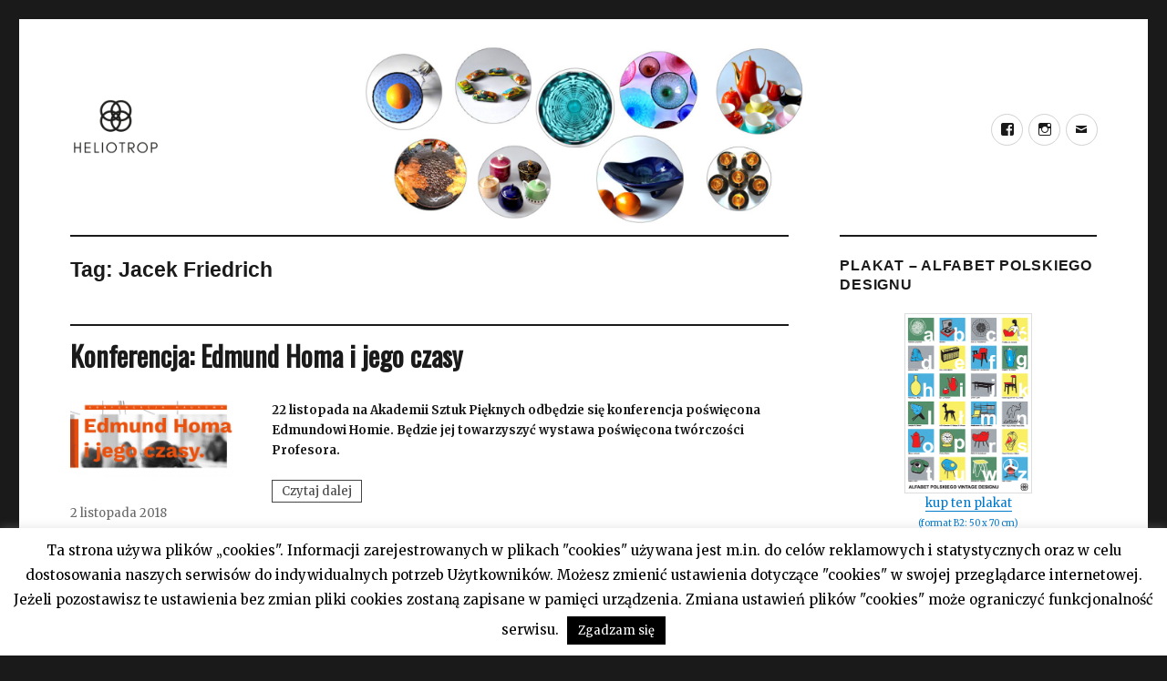

--- FILE ---
content_type: text/html; charset=UTF-8
request_url: https://heliotropvintage.pl/tag/jacek-friedrich/
body_size: 10776
content:

<!DOCTYPE html>
<html lang="pl-PL"
 xmlns:fb="http://ogp.me/ns/fb#" class="no-js">
<head>
	<meta name="description" content="Heliotrop Vintage - Blog o designie &#8211; wystawach, szkle, ceramice, meblach." />
	<meta charset="UTF-8">
	<meta name="viewport" content="width=device-width, initial-scale=1">
	<link rel="profile" href="http://gmpg.org/xfn/11">
		<script>(function(html){html.className = html.className.replace(/\bno-js\b/,'js')})(document.documentElement);</script>
<title>Jacek Friedrich &#8211; Heliotrop Vintage</title>
<meta name='robots' content='max-image-preview:large' />
<link rel='dns-prefetch' href='//platform-api.sharethis.com' />
<link rel='dns-prefetch' href='//fonts.googleapis.com' />
<link rel='dns-prefetch' href='//s.w.org' />
<link rel="alternate" type="application/rss+xml" title="Heliotrop Vintage &raquo; Kanał z wpisami" href="https://heliotropvintage.pl/feed/" />
<link rel="alternate" type="application/rss+xml" title="Heliotrop Vintage &raquo; Kanał z wpisami otagowanymi jako Jacek Friedrich" href="https://heliotropvintage.pl/tag/jacek-friedrich/feed/" />
		<script type="text/javascript">
			window._wpemojiSettings = {"baseUrl":"https:\/\/s.w.org\/images\/core\/emoji\/13.1.0\/72x72\/","ext":".png","svgUrl":"https:\/\/s.w.org\/images\/core\/emoji\/13.1.0\/svg\/","svgExt":".svg","source":{"concatemoji":"https:\/\/heliotropvintage.pl\/wp-includes\/js\/wp-emoji-release.min.js?ver=5.8.12"}};
			!function(e,a,t){var n,r,o,i=a.createElement("canvas"),p=i.getContext&&i.getContext("2d");function s(e,t){var a=String.fromCharCode;p.clearRect(0,0,i.width,i.height),p.fillText(a.apply(this,e),0,0);e=i.toDataURL();return p.clearRect(0,0,i.width,i.height),p.fillText(a.apply(this,t),0,0),e===i.toDataURL()}function c(e){var t=a.createElement("script");t.src=e,t.defer=t.type="text/javascript",a.getElementsByTagName("head")[0].appendChild(t)}for(o=Array("flag","emoji"),t.supports={everything:!0,everythingExceptFlag:!0},r=0;r<o.length;r++)t.supports[o[r]]=function(e){if(!p||!p.fillText)return!1;switch(p.textBaseline="top",p.font="600 32px Arial",e){case"flag":return s([127987,65039,8205,9895,65039],[127987,65039,8203,9895,65039])?!1:!s([55356,56826,55356,56819],[55356,56826,8203,55356,56819])&&!s([55356,57332,56128,56423,56128,56418,56128,56421,56128,56430,56128,56423,56128,56447],[55356,57332,8203,56128,56423,8203,56128,56418,8203,56128,56421,8203,56128,56430,8203,56128,56423,8203,56128,56447]);case"emoji":return!s([10084,65039,8205,55357,56613],[10084,65039,8203,55357,56613])}return!1}(o[r]),t.supports.everything=t.supports.everything&&t.supports[o[r]],"flag"!==o[r]&&(t.supports.everythingExceptFlag=t.supports.everythingExceptFlag&&t.supports[o[r]]);t.supports.everythingExceptFlag=t.supports.everythingExceptFlag&&!t.supports.flag,t.DOMReady=!1,t.readyCallback=function(){t.DOMReady=!0},t.supports.everything||(n=function(){t.readyCallback()},a.addEventListener?(a.addEventListener("DOMContentLoaded",n,!1),e.addEventListener("load",n,!1)):(e.attachEvent("onload",n),a.attachEvent("onreadystatechange",function(){"complete"===a.readyState&&t.readyCallback()})),(n=t.source||{}).concatemoji?c(n.concatemoji):n.wpemoji&&n.twemoji&&(c(n.twemoji),c(n.wpemoji)))}(window,document,window._wpemojiSettings);
		</script>
		<style type="text/css">
img.wp-smiley,
img.emoji {
	display: inline !important;
	border: none !important;
	box-shadow: none !important;
	height: 1em !important;
	width: 1em !important;
	margin: 0 .07em !important;
	vertical-align: -0.1em !important;
	background: none !important;
	padding: 0 !important;
}
</style>
	<link rel='stylesheet' id='wp-block-library-css'  href='https://heliotropvintage.pl/wp-includes/css/dist/block-library/style.min.css?ver=5.8.12' type='text/css' media='all' />
<link rel='stylesheet' id='cookie-law-info-css'  href='https://heliotropvintage.pl/wp-content/plugins/cookie-law-info/public/css/cookie-law-info-public.css?ver=2.0.6' type='text/css' media='all' />
<link rel='stylesheet' id='cookie-law-info-gdpr-css'  href='https://heliotropvintage.pl/wp-content/plugins/cookie-law-info/public/css/cookie-law-info-gdpr.css?ver=2.0.6' type='text/css' media='all' />
<link rel='stylesheet' id='event-post-css'  href='https://heliotropvintage.pl/wp-content/plugins/event-post/css/event-post.css?ver=1640685620' type='text/css' media='all' />
<link rel='stylesheet' id='openlayers-css'  href='https://heliotropvintage.pl/wp-content/plugins/event-post/css/ol.css?ver=1640685620' type='text/css' media='all' />
<link rel='stylesheet' id='dashicons-css'  href='https://heliotropvintage.pl/wp-includes/css/dashicons.min.css?ver=5.8.12' type='text/css' media='all' />
<link rel='stylesheet' id='wpos-slick-style-css'  href='https://heliotropvintage.pl/wp-content/plugins/wp-responsive-recent-post-slider/assets/css/slick.css?ver=1.4.4' type='text/css' media='all' />
<link rel='stylesheet' id='wppsac-public-style-css'  href='https://heliotropvintage.pl/wp-content/plugins/wp-responsive-recent-post-slider/assets/css/recent-post-style.css?ver=1.4.4' type='text/css' media='all' />
<link rel='stylesheet' id='twentysixteen-fonts-css'  href='https://fonts.googleapis.com/css?family=Merriweather%3A400%2C700%2C900%2C400italic%2C700italic%2C900italic%7CInconsolata%3A400&#038;subset=latin%2Clatin-ext' type='text/css' media='all' />
<link rel='stylesheet' id='genericons-css'  href='https://heliotropvintage.pl/wp-content/themes/twentysixteen/genericons/genericons.css?ver=3.4.1' type='text/css' media='all' />
<link rel='stylesheet' id='twentysixteen-style-css'  href='https://heliotropvintage.pl/wp-content/themes/twentysixteen/style.css?ver=5.8.12' type='text/css' media='all' />
<!--[if lt IE 10]>
<link rel='stylesheet' id='twentysixteen-ie-css'  href='https://heliotropvintage.pl/wp-content/themes/twentysixteen/css/ie.css?ver=20160816' type='text/css' media='all' />
<![endif]-->
<!--[if lt IE 9]>
<link rel='stylesheet' id='twentysixteen-ie8-css'  href='https://heliotropvintage.pl/wp-content/themes/twentysixteen/css/ie8.css?ver=20160816' type='text/css' media='all' />
<![endif]-->
<!--[if lt IE 8]>
<link rel='stylesheet' id='twentysixteen-ie7-css'  href='https://heliotropvintage.pl/wp-content/themes/twentysixteen/css/ie7.css?ver=20160816' type='text/css' media='all' />
<![endif]-->
<link rel='stylesheet' id='nextgen_widgets_style-css'  href='https://heliotropvintage.pl/wp-content/plugins/nextgen-gallery/products/photocrati_nextgen/modules/widget/static/widgets.css?ver=3.18' type='text/css' media='all' />
<link rel='stylesheet' id='nextgen_basic_thumbnails_style-css'  href='https://heliotropvintage.pl/wp-content/plugins/nextgen-gallery/products/photocrati_nextgen/modules/nextgen_basic_gallery/static/thumbnails/nextgen_basic_thumbnails.css?ver=3.18' type='text/css' media='all' />
<link rel='stylesheet' id='nextgen_basic_slideshow_style-css'  href='https://heliotropvintage.pl/wp-content/plugins/nextgen-gallery/products/photocrati_nextgen/modules/nextgen_basic_gallery/static/slideshow/ngg_basic_slideshow.css?ver=3.18' type='text/css' media='all' />
<script type='text/javascript' src='https://heliotropvintage.pl/wp-includes/js/jquery/jquery.min.js?ver=3.6.0' id='jquery-core-js'></script>
<script type='text/javascript' src='https://heliotropvintage.pl/wp-includes/js/jquery/jquery-migrate.min.js?ver=3.3.2' id='jquery-migrate-js'></script>
<script type='text/javascript' id='cookie-law-info-js-extra'>
/* <![CDATA[ */
var Cli_Data = {"nn_cookie_ids":[],"cookielist":[],"non_necessary_cookies":[],"ccpaEnabled":"","ccpaRegionBased":"","ccpaBarEnabled":"","strictlyEnabled":["necessary","obligatoire"],"ccpaType":"gdpr","js_blocking":"","custom_integration":"","triggerDomRefresh":"","secure_cookies":""};
var cli_cookiebar_settings = {"animate_speed_hide":"500","animate_speed_show":"500","background":"#fff","border":"#444","border_on":"","button_1_button_colour":"#000","button_1_button_hover":"#000000","button_1_link_colour":"#fff","button_1_as_button":"1","button_1_new_win":"","button_2_button_colour":"#333","button_2_button_hover":"#292929","button_2_link_colour":"#444","button_2_as_button":"","button_2_hidebar":"","button_3_button_colour":"#000","button_3_button_hover":"#000000","button_3_link_colour":"#fff","button_3_as_button":"1","button_3_new_win":"","button_4_button_colour":"#000","button_4_button_hover":"#000000","button_4_link_colour":"#fff","button_4_as_button":"1","button_7_button_colour":"#61a229","button_7_button_hover":"#4e8221","button_7_link_colour":"#fff","button_7_as_button":"1","button_7_new_win":"","font_family":"inherit","header_fix":"","notify_animate_hide":"1","notify_animate_show":"","notify_div_id":"#cookie-law-info-bar","notify_position_horizontal":"right","notify_position_vertical":"bottom","scroll_close":"","scroll_close_reload":"","accept_close_reload":"","reject_close_reload":"","showagain_tab":"1","showagain_background":"#fff","showagain_border":"#000","showagain_div_id":"#cookie-law-info-again","showagain_x_position":"10px","text":"#000","show_once_yn":"","show_once":"10000","logging_on":"","as_popup":"","popup_overlay":"1","bar_heading_text":"","cookie_bar_as":"banner","popup_showagain_position":"bottom-right","widget_position":"left"};
var log_object = {"ajax_url":"https:\/\/heliotropvintage.pl\/wp-admin\/admin-ajax.php"};
/* ]]> */
</script>
<script type='text/javascript' src='https://heliotropvintage.pl/wp-content/plugins/cookie-law-info/public/js/cookie-law-info-public.js?ver=2.0.6' id='cookie-law-info-js'></script>
<!--[if lt IE 9]>
<script type='text/javascript' src='https://heliotropvintage.pl/wp-content/themes/twentysixteen/js/html5.js?ver=3.7.3' id='twentysixteen-html5-js'></script>
<![endif]-->
<script type='text/javascript' src='https://platform-api.sharethis.com/js/sharethis.js#product=ga&#038;property=58f664d632576e001193b1e1' id='googleanalytics-platform-sharethis-js'></script>
<link rel="https://api.w.org/" href="https://heliotropvintage.pl/wp-json/" /><link rel="alternate" type="application/json" href="https://heliotropvintage.pl/wp-json/wp/v2/tags/2377" /><link rel="EditURI" type="application/rsd+xml" title="RSD" href="https://heliotropvintage.pl/xmlrpc.php?rsd" />
<link rel="wlwmanifest" type="application/wlwmanifest+xml" href="https://heliotropvintage.pl/wp-includes/wlwmanifest.xml" /> 
<meta name="generator" content="WordPress 5.8.12" />
<meta property="fb:app_id" content="323659231365289"/><link rel="icon" type="image/png" href="/favicon.png" />
<script async src="//pagead2.googlesyndication.com/pagead/js/adsbygoogle.js"></script>
<script>
     //(adsbygoogle = window.adsbygoogle || []).push({
      //    google_ad_client: "ca-pub-5374920595684096",
      //    enable_page_level_ads: true
    // });
</script>
<script>
   //setInterval(function() { ga('send', 'event', 'NoBounce', 'Over 10 sec'); }, 10000);
</script>
<meta property="fb:app_id" content="323659231365289"><meta property="fb:admins" content="">            <div id="fb-root"></div>
            <script>(function (d, s, id) {
                    var js, fjs = d.getElementsByTagName(s)[0];
                    if (d.getElementById(id))
                        return;
                    js = d.createElement(s);
                    js.id = id;
                    js.src = "//connect.facebook.net/pl_PL/sdk.js#xfbml=1&version=v2.0";
                    fjs.parentNode.insertBefore(js, fjs);
                }(document, 'script', 'facebook-jssdk'));</script>
            <!-- Analytics by WP-Statistics v13.1.3 - https://wp-statistics.com/ -->
<script>var WP_Statistics_http = new XMLHttpRequest();WP_Statistics_http.open('GET', 'https://heliotropvintage.pl/wp-json/wp-statistics/v2/hit?_=1768568232&_wpnonce=55facfe62b&wp_statistics_hit_rest=yes&browser=Nieznane&platform=Nieznane&version=Nieznane&referred=https://heliotropvintage.pl&ip=3.144.77.122&exclusion_match=yes&exclusion_reason=CrawlerDetect&ua=Mozilla/5.0 (Macintosh; Intel Mac OS X 10_15_7) AppleWebKit/537.36 (KHTML, like Gecko) Chrome/131.0.0.0 Safari/537.36; ClaudeBot/1.0; +claudebot@anthropic.com)&track_all=0&timestamp=1768571832&current_page_type=post_tag&current_page_id=2377&search_query&page_uri=/tag/jacek-friedrich/&user_id=0', true);WP_Statistics_http.setRequestHeader("Content-Type", "application/json;charset=UTF-8");WP_Statistics_http.send(null);</script>
			<script type="text/javascript">
				var cli_flush_cache = true;
			</script>
<script>
(function() {
	(function (i, s, o, g, r, a, m) {
		i['GoogleAnalyticsObject'] = r;
		i[r] = i[r] || function () {
				(i[r].q = i[r].q || []).push(arguments)
			}, i[r].l = 1 * new Date();
		a = s.createElement(o),
			m = s.getElementsByTagName(o)[0];
		a.async = 1;
		a.src = g;
		m.parentNode.insertBefore(a, m)
	})(window, document, 'script', 'https://google-analytics.com/analytics.js', 'ga');

	ga('create', 'UA-97639276-1', 'auto');
			ga('send', 'pageview');
	})();
</script>
	<style type="text/css" id="twentysixteen-header-css">
		.site-branding {
			margin: 0 auto 0 0;
		}

		.site-branding .site-title,
		.site-description {
			clip: rect(1px, 1px, 1px, 1px);
			position: absolute;
		}
	</style>
	</head>

<body class="archive tag tag-jacek-friedrich tag-2377 wp-custom-logo hfeed">
<div id="page" class="site">
	<div class="site-inner">
		<a class="skip-link screen-reader-text" href="#content">Przeskocz do treści</a>

		<header id="masthead" class="site-header" role="banner">
			<div class="site-header-main">
				<div class="site-branding">
					<a href="https://heliotropvintage.pl/" class="custom-logo-link" rel="home"><img width="240" height="240" src="https://heliotropvintage.pl/wp-content/uploads/2017/02/cropped-heliotrop_logo.png" class="custom-logo" alt="Heliotrop Vintage" srcset="https://heliotropvintage.pl/wp-content/uploads/2017/02/cropped-heliotrop_logo.png 240w, https://heliotropvintage.pl/wp-content/uploads/2017/02/cropped-heliotrop_logo-150x150.png 150w" sizes="(max-width: 240px) 85vw, 240px" /></a>
											<p class="site-title"><a href="https://heliotropvintage.pl/" rel="home">Heliotrop Vintage</a></p>
											<p class="site-description">Blog o designie &#8211; wystawach, szkle, ceramice, meblach.</p>
									</div><!-- .site-branding -->

									<button id="menu-toggle" class="menu-toggle">Menu</button>

					<div id="site-header-menu" class="site-header-menu">
						
													<nav id="social-navigation" class="social-navigation" role="navigation" aria-label="Menu odnośników serwisów społecznościowych">
								<div class="menu-glowne-container"><ul id="menu-glowne" class="social-links-menu"><li id="menu-item-27" class="menu-item menu-item-type-custom menu-item-object-custom menu-item-27"><a href="https://www.facebook.com/heliotropvintage"><span class="screen-reader-text">facebook</span></a></li>
<li id="menu-item-28" class="menu-item menu-item-type-custom menu-item-object-custom menu-item-28"><a href="https://www.instagram.com/heliotrop_vintage/"><span class="screen-reader-text">instagram</span></a></li>
<li id="menu-item-4398" class="menu-item menu-item-type-custom menu-item-object-custom menu-item-4398"><a href="mailto:heliotrop@heliotropvintage.pl"><span class="screen-reader-text">mail</span></a></li>
</ul></div>							</nav><!-- .social-navigation -->
											</div><!-- .site-header-menu -->
							</div><!-- .site-header-main -->

											<div class="header-image">
					<a href="https://heliotropvintage.pl/" rel="home">
						<img src="https://heliotropvintage.pl/wp-content/uploads/2019/02/cropped-heliotrop-top-1.jpg" srcset="https://heliotropvintage.pl/wp-content/uploads/2019/02/cropped-heliotrop-top-1-300x120.jpg 300w, https://heliotropvintage.pl/wp-content/uploads/2019/02/cropped-heliotrop-top-1-768x307.jpg 768w, https://heliotropvintage.pl/wp-content/uploads/2019/02/cropped-heliotrop-top-1-1024x410.jpg 1024w, https://heliotropvintage.pl/wp-content/uploads/2019/02/cropped-heliotrop-top-1.jpg 1200w" sizes="(max-width: 709px) 85vw, (max-width: 909px) 81vw, (max-width: 1362px) 88vw, 1200px" width="1200" height="480" alt="Heliotrop Vintage">
					</a>
				</div><!-- .header-image -->
					</header><!-- .site-header -->

		<div id="content" class="site-content">

	<div id="primary" class="content-area">
		<main id="main" class="site-main" role="main">

		
			<header class="page-header">
				<h1 class="page-title">Tag: <span>Jacek Friedrich</span></h1>			</header><!-- .page-header -->

			
<article id="post-4088" class="post-4088 post type-post status-publish format-standard has-post-thumbnail hentry category-meble category-spotkanie category-wystawa tag-agnieszka-draczkowska tag-akademia-sztuk-pieknych-w-gdansku tag-anna-maga tag-bogumila-jozwicka tag-edmund-homa tag-gdansk tag-halina-kosciukiewicz tag-hubert-bilewicz tag-jacek-friedrich tag-konferencja tag-krystyna-luczak-surowka tag-krzysztof-polkowski tag-maciej-switala tag-malgorzata-omilanowska tag-marek-adamczewski tag-marek-jozwicki tag-marek-sredniawa tag-marta-kolacz tag-meble tag-prl tag-przybyrad-paszyn tag-tadeusz-pietrzkiewicz tag-wnetrza tag-wystawa">
	<header class="entry-header">
		
		<h2 class="entry-title"><a href="https://heliotropvintage.pl/2018/11/konferencja-edmund-homa-i-jego-czasy/" rel="bookmark">Konferencja: Edmund Homa i jego czasy</a></h2>	</header><!-- .entry-header -->

	
	
	<a class="post-thumbnail" href="https://heliotropvintage.pl/2018/11/konferencja-edmund-homa-i-jego-czasy/" aria-hidden="true">
		<img width="800" height="376" src="https://heliotropvintage.pl/wp-content/uploads/2018/11/Homa_1.jpg" class="attachment-post-thumbnail size-post-thumbnail wp-post-image" alt="Konferencja: Edmund Homa i jego czasy" loading="lazy" srcset="https://heliotropvintage.pl/wp-content/uploads/2018/11/Homa_1.jpg 800w, https://heliotropvintage.pl/wp-content/uploads/2018/11/Homa_1-300x141.jpg 300w, https://heliotropvintage.pl/wp-content/uploads/2018/11/Homa_1-768x361.jpg 768w" sizes="(max-width: 709px) 85vw, (max-width: 909px) 67vw, (max-width: 984px) 60vw, (max-width: 1362px) 62vw, 840px" />	</a>

	
	<div class="entry-content">
		<p><strong>22 listopada na Akademii Sztuk Pięknych odbędzie się konferencja poświęcona Edmundowi Homie. Będzie jej towarzyszyć wystawa poświęcona twórczości Profesora.</strong></p>
<p> <a href="https://heliotropvintage.pl/2018/11/konferencja-edmund-homa-i-jego-czasy/#more-4088" class="more-link">Czytaj dalej<span class="screen-reader-text"> Konferencja: Edmund Homa i jego czasy</span></a></p>
	</div><!-- .entry-content -->

	<footer class="entry-footer">
		<span class="byline"><span class="author vcard"><img alt='' src='https://secure.gravatar.com/avatar/b6dd1b2db461e8b487e9f68e3ded3d4f?s=49&#038;d=mm&#038;r=g' srcset='https://secure.gravatar.com/avatar/b6dd1b2db461e8b487e9f68e3ded3d4f?s=98&#038;d=mm&#038;r=g 2x' class='avatar avatar-49 photo' height='49' width='49' loading='lazy'/><span class="screen-reader-text">Autor </span> <a class="url fn n" href="https://heliotropvintage.pl/author/heliotrop/">heliotrop</a></span></span><span class="posted-on"><span class="screen-reader-text">Opublikowano </span><a href="https://heliotropvintage.pl/2018/11/konferencja-edmund-homa-i-jego-czasy/" rel="bookmark"><time class="entry-date published" datetime="2018-11-02T17:38:11+01:00">2 listopada 2018</time><time class="updated" datetime="2018-11-23T11:18:02+01:00">23 listopada 2018</time></a></span><span class="cat-links"><span class="screen-reader-text">Kategorie </span><a href="https://heliotropvintage.pl/category/meble/" rel="category tag">Meble</a> <a href="https://heliotropvintage.pl/category/spotkanie/" rel="category tag">Spotkanie</a> <a href="https://heliotropvintage.pl/category/wystawa/" rel="category tag">Wystawa</a></span><span class="tags-links"><span class="screen-reader-text">Tagi </span><a href="https://heliotropvintage.pl/tag/agnieszka-draczkowska/" rel="tag">Agnieszka Drączkowska</a>, <a href="https://heliotropvintage.pl/tag/akademia-sztuk-pieknych-w-gdansku/" rel="tag">Akademia Sztuk Pięknych w Gdańsku</a>, <a href="https://heliotropvintage.pl/tag/anna-maga/" rel="tag">Anna Maga</a>, <a href="https://heliotropvintage.pl/tag/bogumila-jozwicka/" rel="tag">Bogumiła Jóźwicka</a>, <a href="https://heliotropvintage.pl/tag/edmund-homa/" rel="tag">Edmund Homa</a>, <a href="https://heliotropvintage.pl/tag/gdansk/" rel="tag">Gdańsk</a>, <a href="https://heliotropvintage.pl/tag/halina-kosciukiewicz/" rel="tag">Halina Kościukiewicz</a>, <a href="https://heliotropvintage.pl/tag/hubert-bilewicz/" rel="tag">Hubert Bilewicz</a>, <a href="https://heliotropvintage.pl/tag/jacek-friedrich/" rel="tag">Jacek Friedrich</a>, <a href="https://heliotropvintage.pl/tag/konferencja/" rel="tag">konferencja</a>, <a href="https://heliotropvintage.pl/tag/krystyna-luczak-surowka/" rel="tag">Krystyna Łuczak-Surówka</a>, <a href="https://heliotropvintage.pl/tag/krzysztof-polkowski/" rel="tag">Krzysztof Polkowski</a>, <a href="https://heliotropvintage.pl/tag/maciej-switala/" rel="tag">Maciej Świtała</a>, <a href="https://heliotropvintage.pl/tag/malgorzata-omilanowska/" rel="tag">Małgorzata Omilanowska</a>, <a href="https://heliotropvintage.pl/tag/marek-adamczewski/" rel="tag">Marek Adamczewski</a>, <a href="https://heliotropvintage.pl/tag/marek-jozwicki/" rel="tag">Marek Jóźwicki</a>, <a href="https://heliotropvintage.pl/tag/marek-sredniawa/" rel="tag">Marek Średniawa</a>, <a href="https://heliotropvintage.pl/tag/marta-kolacz/" rel="tag">Marta Kołacz</a>, <a href="https://heliotropvintage.pl/tag/meble/" rel="tag">meble</a>, <a href="https://heliotropvintage.pl/tag/prl/" rel="tag">prl</a>, <a href="https://heliotropvintage.pl/tag/przybyrad-paszyn/" rel="tag">Przybyrad Paszyn</a>, <a href="https://heliotropvintage.pl/tag/tadeusz-pietrzkiewicz/" rel="tag">Tadeusz Pietrzkiewicz</a>, <a href="https://heliotropvintage.pl/tag/wnetrza/" rel="tag">wnetrza</a>, <a href="https://heliotropvintage.pl/tag/wystawa/" rel="tag">wystawa</a></span>			</footer><!-- .entry-footer -->
</article><!-- #post-## -->

		</main><!-- .site-main -->
	</div><!-- .content-area -->


	<aside id="secondary" class="sidebar widget-area" role="complementary">
		<section id="custom_html-3" class="widget_text widget widget_custom_html"><h2 class="widget-title">plakat &#8211; ALFABET POLSKIEGO DESIGNU</h2><div class="textwidget custom-html-widget"><div style="text-align: center;">
				<a href="https://allegro.pl/oferta/alfabet-polskiego-vintage-designu-plakat-prl-wawa-8494340194" target="_blank" rel="noopener">
					<img src="/wp-includes/images/alfabet-mini.png" style="border: 1px solid #dddddd; max-width:50%; display: inline-block;"><br>
					kup ten plakat 
					<br><span style="font-size:0.6rem;">(format B2: 50 x 70 cm)</span>
				</a>
</div></div></section><section id="custom_html-2" class="widget_text widget widget_custom_html"><h2 class="widget-title">posłuchaj Podcastu</h2><div class="textwidget custom-html-widget"><style>
	#podcast-odcinki li {
		padding-bottom: 1rem;
	}
	#podcast-odcinki li:last-child {
		padding-bottom: 0;
	}
</style>
<ul style="font-size:11px;" id="podcast-odcinki">
	<li><a href="https://heliotropvintage.pl/podcast-heliotrop/odcinek-08-manilove/">Odcinek #08 – Manilove</a>
	</li>	
	<li><a href="https://heliotropvintage.pl/podcast-heliotrop/odcinek-07-mateusz-grobelny/">Odcinek #07 – Mateusz Grobelny</a>
	</li>	
	<li><a href="https://heliotropvintage.pl/odcinek-06-izabela-gkagkanis-gaganis/">Odcinek #06 – Izabela Gkagkanis - Gaganis</a>
	</li>
	<li><a href="https://heliotropvintage.pl/podcast-heliotrop/odcinek-05-krzysztof-bocian-stratus/">Odcinek #05 - Krzysztof Bocian - Stratus</a>
	</li>
	<li><a href="https://heliotropvintage.pl/podcast-heliotrop/odcinek-04-marcin-skalski-kuznia-skaly/">Odcinek #04 - Marcin Skalski - Kuźnia Skały</a>
	</li>
	<li><a href="https://heliotropvintage.pl/podcast-heliotrop/odcinek-02-tartaruga-jadzia-lenart-i-wiktoria-podolec/">Odcinek #02 – Tartaruga – Jadzia Lenart i Wiktoria Podolec</a>
	</li>
	<li><a href="https://heliotropvintage.pl/podcast-heliotrop/odcinek-01-dadu-czyli-danuta-duszniak/">Odcinek #01 – DaDu, czyli Danuta Duszniak</a>	
	</li>

	
	
	
	
</ul>
</div></section><section id="simpletags-3" class="widget widget-simpletags"><h2 class="widget-title">Tagi</h2>
<!-- Generated by Simple Tags 2.4.7 - http://wordpress.org/extend/plugins/simple-tags -->
	<div class="st-tag-cloud">
	<a href="https://heliotropvintage.pl/tag/ksiazki/" id="tag-link-108" class="st-tags t0" title="16 topics" rel="tag" style="font-size:8pt; color:#cccccc;">książki</a>
<a href="https://heliotropvintage.pl/tag/wroclaw/" id="tag-link-262" class="st-tags t1" title="51 topics" rel="tag" style="font-size:9.4pt; color:#b7b7b7;">Wrocław</a>
<a href="https://heliotropvintage.pl/tag/poznan/" id="tag-link-256" class="st-tags t0" title="25 topics" rel="tag" style="font-size:8pt; color:#cccccc;">Poznań</a>
<a href="https://heliotropvintage.pl/tag/design/" id="tag-link-10" class="st-tags t2" title="87 topics" rel="tag" style="font-size:10.8pt; color:#a3a3a3;">design</a>
<a href="https://heliotropvintage.pl/tag/wyklad/" id="tag-link-1415" class="st-tags t1" title="41 topics" rel="tag" style="font-size:9.4pt; color:#b7b7b7;">wykład</a>
<a href="https://heliotropvintage.pl/tag/ceramika-unikatowa/" id="tag-link-1796" class="st-tags t0" title="17 topics" rel="tag" style="font-size:8pt; color:#cccccc;">ceramika unikatowa</a>
<a href="https://heliotropvintage.pl/tag/eryka-trzewik-drost/" id="tag-link-36" class="st-tags t0" title="25 topics" rel="tag" style="font-size:8pt; color:#cccccc;">Eryka Trzewik-Drost</a>
<a href="https://heliotropvintage.pl/tag/bizuteria/" id="tag-link-689" class="st-tags t0" title="15 topics" rel="tag" style="font-size:8pt; color:#cccccc;">biżuteria</a>
<a href="https://heliotropvintage.pl/tag/tkanina-unikatowa/" id="tag-link-3134" class="st-tags t0" title="21 topics" rel="tag" style="font-size:8pt; color:#cccccc;">tkanina unikatowa</a>
<a href="https://heliotropvintage.pl/tag/ceramika/" id="tag-link-135" class="st-tags t5" title="145 topics" rel="tag" style="font-size:15pt; color:#666666;">ceramika</a>
<a href="https://heliotropvintage.pl/tag/porcelana/" id="tag-link-107" class="st-tags t0" title="31 topics" rel="tag" style="font-size:8pt; color:#cccccc;">porcelana</a>
<a href="https://heliotropvintage.pl/tag/tkanina/" id="tag-link-1773" class="st-tags t1" title="59 topics" rel="tag" style="font-size:9.4pt; color:#b7b7b7;">tkanina</a>
<a href="https://heliotropvintage.pl/tag/wystawa/" id="tag-link-69" class="st-tags t10" title="271 topics" rel="tag" style="font-size:22pt; color:#000000;">wystawa</a>
<a href="https://heliotropvintage.pl/tag/stanislaw-brach/" id="tag-link-1489" class="st-tags t0" title="18 topics" rel="tag" style="font-size:8pt; color:#cccccc;">Stanisław Brach</a>
<a href="https://heliotropvintage.pl/tag/grafika/" id="tag-link-303" class="st-tags t0" title="25 topics" rel="tag" style="font-size:8pt; color:#cccccc;">grafika</a>
<a href="https://heliotropvintage.pl/tag/lodz-design-festival/" id="tag-link-168" class="st-tags t0" title="25 topics" rel="tag" style="font-size:8pt; color:#cccccc;">lodz design festival</a>
<a href="https://heliotropvintage.pl/tag/boleslawiec/" id="tag-link-120" class="st-tags t0" title="18 topics" rel="tag" style="font-size:8pt; color:#cccccc;">Bolesławiec</a>
<a href="https://heliotropvintage.pl/tag/warsztaty/" id="tag-link-281" class="st-tags t0" title="18 topics" rel="tag" style="font-size:8pt; color:#cccccc;">warsztaty</a>
<a href="https://heliotropvintage.pl/tag/prl/" id="tag-link-4" class="st-tags t1" title="57 topics" rel="tag" style="font-size:9.4pt; color:#b7b7b7;">prl</a>
<a href="https://heliotropvintage.pl/tag/instytut-wzornictwa-przemyslowego/" id="tag-link-47" class="st-tags t0" title="21 topics" rel="tag" style="font-size:8pt; color:#cccccc;">Instytut Wzornictwa Przemysłowego</a>
<a href="https://heliotropvintage.pl/tag/sztuka/" id="tag-link-261" class="st-tags t0" title="39 topics" rel="tag" style="font-size:8pt; color:#cccccc;">sztuka</a>
<a href="https://heliotropvintage.pl/tag/krakow/" id="tag-link-247" class="st-tags t0" title="32 topics" rel="tag" style="font-size:8pt; color:#cccccc;">kraków</a>
<a href="https://heliotropvintage.pl/tag/meble/" id="tag-link-3" class="st-tags t1" title="59 topics" rel="tag" style="font-size:9.4pt; color:#b7b7b7;">meble</a>
<a href="https://heliotropvintage.pl/tag/architektura/" id="tag-link-98" class="st-tags t0" title="26 topics" rel="tag" style="font-size:8pt; color:#cccccc;">architektura</a>
<a href="https://heliotropvintage.pl/tag/akademia-sztuk-pieknych-im-e-geppera/" id="tag-link-1607" class="st-tags t0" title="21 topics" rel="tag" style="font-size:8pt; color:#cccccc;">Akademia Sztuk Pięknych im. E. Geppera</a>
<a href="https://heliotropvintage.pl/tag/rzemioslo/" id="tag-link-440" class="st-tags t0" title="20 topics" rel="tag" style="font-size:8pt; color:#cccccc;">Rzemiosło</a>
<a href="https://heliotropvintage.pl/tag/polski-design/" id="tag-link-73" class="st-tags t0" title="18 topics" rel="tag" style="font-size:8pt; color:#cccccc;">polski design</a>
<a href="https://heliotropvintage.pl/tag/wzornictwo/" id="tag-link-1009" class="st-tags t1" title="46 topics" rel="tag" style="font-size:9.4pt; color:#b7b7b7;">wzornictwo</a>
<a href="https://heliotropvintage.pl/tag/agnieszka-bar/" id="tag-link-725" class="st-tags t0" title="16 topics" rel="tag" style="font-size:8pt; color:#cccccc;">Agnieszka Bar</a>
<a href="https://heliotropvintage.pl/tag/jan-sylwester-drost/" id="tag-link-66" class="st-tags t0" title="21 topics" rel="tag" style="font-size:8pt; color:#cccccc;">Jan Sylwester Drost</a>
<a href="https://heliotropvintage.pl/tag/fotografia/" id="tag-link-1667" class="st-tags t0" title="18 topics" rel="tag" style="font-size:8pt; color:#cccccc;">fotografia</a>
<a href="https://heliotropvintage.pl/tag/malarstwo/" id="tag-link-807" class="st-tags t0" title="19 topics" rel="tag" style="font-size:8pt; color:#cccccc;">malarstwo</a>
<a href="https://heliotropvintage.pl/tag/vintage/" id="tag-link-31" class="st-tags t0" title="16 topics" rel="tag" style="font-size:8pt; color:#cccccc;">vintage</a>
<a href="https://heliotropvintage.pl/tag/lodz/" id="tag-link-265" class="st-tags t1" title="41 topics" rel="tag" style="font-size:9.4pt; color:#b7b7b7;">Łódź</a>
<a href="https://heliotropvintage.pl/tag/moda/" id="tag-link-198" class="st-tags t0" title="21 topics" rel="tag" style="font-size:8pt; color:#cccccc;">moda</a>
<a href="https://heliotropvintage.pl/tag/cezary-lisowski/" id="tag-link-1566" class="st-tags t0" title="15 topics" rel="tag" style="font-size:8pt; color:#cccccc;">Cezary Lisowski</a>
<a href="https://heliotropvintage.pl/tag/rzezba/" id="tag-link-1385" class="st-tags t0" title="30 topics" rel="tag" style="font-size:8pt; color:#cccccc;">rzeźba</a>
<a href="https://heliotropvintage.pl/tag/szklo/" id="tag-link-37" class="st-tags t3" title="96 topics" rel="tag" style="font-size:12.2pt; color:#8e8e8e;">szkło</a>
<a href="https://heliotropvintage.pl/tag/ksiazka/" id="tag-link-883" class="st-tags t0" title="16 topics" rel="tag" style="font-size:8pt; color:#cccccc;">książka</a>
<a href="https://heliotropvintage.pl/tag/desa-unicum/" id="tag-link-1598" class="st-tags t0" title="15 topics" rel="tag" style="font-size:8pt; color:#cccccc;">DESA Unicum</a>
<a href="https://heliotropvintage.pl/tag/warszawa/" id="tag-link-94" class="st-tags t7" title="196 topics" rel="tag" style="font-size:17.8pt; color:#3d3d3d;">Warszawa</a>
<a href="https://heliotropvintage.pl/tag/akademia-sztuk-pieknych-w-warszawie/" id="tag-link-1421" class="st-tags t0" title="15 topics" rel="tag" style="font-size:8pt; color:#cccccc;">Akademia Sztuk Pięknych w Warszawie</a>
<a href="https://heliotropvintage.pl/tag/muzeum-warszawy/" id="tag-link-1156" class="st-tags t0" title="17 topics" rel="tag" style="font-size:8pt; color:#cccccc;">Muzeum Warszawy</a>
<a href="https://heliotropvintage.pl/tag/cepelia/" id="tag-link-699" class="st-tags t0" title="22 topics" rel="tag" style="font-size:8pt; color:#cccccc;">Cepelia</a>
<a href="https://heliotropvintage.pl/tag/spotkanie/" id="tag-link-1180" class="st-tags t2" title="78 topics" rel="tag" style="font-size:10.8pt; color:#a3a3a3;">spotkanie</a></div>

</section><section id="null-instagram-feed-2" class="widget null-instagram-feed"><h2 class="widget-title">Instagram</h2>Instagram has returned invalid data.<p class="clear"><a href="//instagram.com/heliotrop_vintage/" rel="me" target="_self" class="">Follow Me!</a></p></section>	</aside><!-- .sidebar .widget-area -->

		</div><!-- .site-content -->

		<footer id="colophon" class="site-footer" role="contentinfo">
			
							<nav class="social-navigation" role="navigation" aria-label="Menu serwisów społecznościowych w stopce strony">
					<div class="menu-glowne-container"><ul id="menu-glowne-1" class="social-links-menu"><li class="menu-item menu-item-type-custom menu-item-object-custom menu-item-27"><a href="https://www.facebook.com/heliotropvintage"><span class="screen-reader-text">facebook</span></a></li>
<li class="menu-item menu-item-type-custom menu-item-object-custom menu-item-28"><a href="https://www.instagram.com/heliotrop_vintage/"><span class="screen-reader-text">instagram</span></a></li>
<li class="menu-item menu-item-type-custom menu-item-object-custom menu-item-4398"><a href="mailto:heliotrop@heliotropvintage.pl"><span class="screen-reader-text">mail</span></a></li>
</ul></div>				</nav><!-- .social-navigation -->
			
			<div class="site-info">
								<span class="site-title"><a href="https://heliotropvintage.pl/" rel="home">Heliotrop Vintage</a></span>
				<a href="https://pl.wordpress.org/">Dumnie wspierane przez WordPressa</a>
			</div><!-- .site-info -->
		</footer><!-- .site-footer -->
	</div><!-- .site-inner -->
</div><!-- .site -->

<!--googleoff: all--><div id="cookie-law-info-bar" data-nosnippet="true"><span>Ta strona używa plików „cookies". Informacji zarejestrowanych w plikach "cookies" używana jest m.in. do celów reklamowych i statystycznych oraz w celu dostosowania naszych serwisów do indywidualnych potrzeb Użytkowników. Możesz zmienić ustawienia dotyczące "cookies" w swojej przeglądarce internetowej. Jeżeli pozostawisz te ustawienia bez zmian pliki cookies zostaną zapisane w pamięci urządzenia. Zmiana ustawień plików "cookies" może ograniczyć funkcjonalność serwisu. <a role='button' tabindex='0' data-cli_action="accept" id="cookie_action_close_header"  class="medium cli-plugin-button cli-plugin-main-button cookie_action_close_header cli_action_button" style="display:inline-block; ">Zgadzam się</a></span></div><div id="cookie-law-info-again" style="display:none;" data-nosnippet="true"><span id="cookie_hdr_showagain">Prywatność i pliki cookie</span></div><div class="cli-modal" data-nosnippet="true" id="cliSettingsPopup" tabindex="-1" role="dialog" aria-labelledby="cliSettingsPopup" aria-hidden="true">
  <div class="cli-modal-dialog" role="document">
	<div class="cli-modal-content cli-bar-popup">
	  	<button type="button" class="cli-modal-close" id="cliModalClose">
			<svg class="" viewBox="0 0 24 24"><path d="M19 6.41l-1.41-1.41-5.59 5.59-5.59-5.59-1.41 1.41 5.59 5.59-5.59 5.59 1.41 1.41 5.59-5.59 5.59 5.59 1.41-1.41-5.59-5.59z"></path><path d="M0 0h24v24h-24z" fill="none"></path></svg>
			<span class="wt-cli-sr-only">Close</span>
	  	</button>
	  	<div class="cli-modal-body">
			<div class="cli-container-fluid cli-tab-container">
	<div class="cli-row">
		<div class="cli-col-12 cli-align-items-stretch cli-px-0">
			<div class="cli-privacy-overview">
				<h4>Privacy Overview</h4>				<div class="cli-privacy-content">
					<div class="cli-privacy-content-text">This website uses cookies to improve your experience while you navigate through the website. Out of these, the cookies that are categorized as necessary are stored on your browser as they are essential for the working of basic functionalities of the website. We also use third-party cookies that help us analyze and understand how you use this website. These cookies will be stored in your browser only with your consent. You also have the option to opt-out of these cookies. But opting out of some of these cookies may affect your browsing experience.</div>
				</div>
				<a class="cli-privacy-readmore"  aria-label="Show more" tabindex="0" role="button" data-readmore-text="Show more" data-readless-text="Show less"></a>			</div>
		</div>
		<div class="cli-col-12 cli-align-items-stretch cli-px-0 cli-tab-section-container">
												<div class="cli-tab-section">
						<div class="cli-tab-header">
							<a role="button" tabindex="0" class="cli-nav-link cli-settings-mobile" data-target="necessary" data-toggle="cli-toggle-tab">
								Necessary							</a>
							<div class="wt-cli-necessary-checkbox">
                        <input type="checkbox" class="cli-user-preference-checkbox"  id="wt-cli-checkbox-necessary" data-id="checkbox-necessary" checked="checked"  />
                        <label class="form-check-label" for="wt-cli-checkbox-necessary">Necessary</label>
                    </div>
                    <span class="cli-necessary-caption">Always Enabled</span> 						</div>
						<div class="cli-tab-content">
							<div class="cli-tab-pane cli-fade" data-id="necessary">
								<div class="wt-cli-cookie-description">
									Necessary cookies are absolutely essential for the website to function properly. This category only includes cookies that ensures basic functionalities and security features of the website. These cookies do not store any personal information.								</div>
							</div>
						</div>
					</div>
																	<div class="cli-tab-section">
						<div class="cli-tab-header">
							<a role="button" tabindex="0" class="cli-nav-link cli-settings-mobile" data-target="non-necessary" data-toggle="cli-toggle-tab">
								Non-necessary							</a>
							<div class="cli-switch">
                        <input type="checkbox" id="wt-cli-checkbox-non-necessary" class="cli-user-preference-checkbox"  data-id="checkbox-non-necessary"  checked='checked' />
                        <label for="wt-cli-checkbox-non-necessary" class="cli-slider" data-cli-enable="Enabled" data-cli-disable="Disabled"><span class="wt-cli-sr-only">Non-necessary</span></label>
                    </div>						</div>
						<div class="cli-tab-content">
							<div class="cli-tab-pane cli-fade" data-id="non-necessary">
								<div class="wt-cli-cookie-description">
									Any cookies that may not be particularly necessary for the website to function and is used specifically to collect user personal data via analytics, ads, other embedded contents are termed as non-necessary cookies. It is mandatory to procure user consent prior to running these cookies on your website.								</div>
							</div>
						</div>
					</div>
										</div>
	</div>
</div>
	  	</div>
	  	<div class="cli-modal-footer">
			<div class="wt-cli-element cli-container-fluid cli-tab-container">
				<div class="cli-row">
					<div class="cli-col-12 cli-align-items-stretch cli-px-0">
						<div class="cli-tab-footer wt-cli-privacy-overview-actions">
						
															<a id="wt-cli-privacy-save-btn" role="button" tabindex="0" data-cli-action="accept" class="wt-cli-privacy-btn cli_setting_save_button wt-cli-privacy-accept-btn cli-btn">SAVE & ACCEPT</a>
													</div>
						
					</div>
				</div>
			</div>
		</div>
	</div>
  </div>
</div>
<div class="cli-modal-backdrop cli-fade cli-settings-overlay"></div>
<div class="cli-modal-backdrop cli-fade cli-popupbar-overlay"></div>
<!--googleon: all--><script type='text/javascript' src='https://heliotropvintage.pl/wp-content/plugins/open-external-links-in-new-window/oelinw.js?ver=1.0.0' id='oelinw-js'></script>
<script type='text/javascript' src='https://heliotropvintage.pl/wp-content/themes/twentysixteen/js/skip-link-focus-fix.js?ver=20160816' id='twentysixteen-skip-link-focus-fix-js'></script>
<script type='text/javascript' id='twentysixteen-script-js-extra'>
/* <![CDATA[ */
var screenReaderText = {"expand":"rozwi\u0144 menu potomne","collapse":"zwi\u0144 menu potomne"};
/* ]]> */
</script>
<script type='text/javascript' src='https://heliotropvintage.pl/wp-content/themes/twentysixteen/js/functions.js?ver=20160816' id='twentysixteen-script-js'></script>
<script type='text/javascript' src='https://heliotropvintage.pl/wp-includes/js/wp-embed.min.js?ver=5.8.12' id='wp-embed-js'></script>
<!-- Facebook Comments Plugin for WordPress: http://peadig.com/wordpress-plugins/facebook-comments/ -->
<div id="fb-root"></div>
<script>(function(d, s, id) {
  var js, fjs = d.getElementsByTagName(s)[0];
  if (d.getElementById(id)) return;
  js = d.createElement(s); js.id = id;
  js.src = "//connect.facebook.net/pl_PL/sdk.js#xfbml=1&appId=323659231365289&version=v2.3";
  fjs.parentNode.insertBefore(js, fjs);
}(document, 'script', 'facebook-jssdk'));</script>
</body>
</html>


--- FILE ---
content_type: text/css
request_url: https://heliotropvintage.pl/wp-content/plugins/event-post/css/event-post.css?ver=1640685620
body_size: 1269
content:
.event_item{display:block;clear:both;font-size:0.95em;margin:1em 0}.event_item:after{display:block;clear:both;padding:1px;content:' '}.event_item .event_thumbnail{float:left;margin:0 1em 0 0}.event_past{opacity:0.7}.event_item a{text-decoration:none}.event_item h5{font-size:1em;clear:none}.event_item address{line-height:inherit;margin-bottom:0}.event_data{display:block;font-size:0.8em;opacity:0.9;line-height:1.1em}.event_single{padding:0.5em 0.5em 0.5em 1.5em;margin:0.5em 0;background:#FFF;background:rgba(255,255,255,0.9);border:none;border-left:#FFF 10px solid}.event_data .date{font-size:1.2em}.event_data .time{font-size:1.1em;opacity:0.8}.gps-geo-link{display:inline-block}.event_map{background:#CCC;border:#999 1px solid}.event_data a.event-export,.event_data a.gps{font-size:0.7em;background:transparent;display:block;padding:0.2em 0.5em;border-radius:0.2em;float:right;margin:0.1em 0.2em;text-decoration:none !important;font-weight:900}.event_data a.gps{font-size:1.1em}.event_data.event_category{clear:both}.event_geolist_icon_loader{line-height:5em;background:#CCC;background-color:rgba(0,0,0,0.1);border:#000 1px dotted;text-align:center}.event_geolist_icon_loader .dashicons{line-height:3em}.event_geolist_parsed .event_geolist_icon_loader{display:none}.event_geolist.no-list .event_item{display:none}.event_geolist.has-list{background-color:#0002}.event_geolist.list-left,.event_geolist.list-right{display:-webkit-box;display:-ms-flexbox;display:flex;-ms-flex-flow:nowrap;flex-flow:nowrap}.event_geolist .eventpost-item-list{padding:0}.event_geolist.list-left .eventpost-item-list,.event_geolist.list-right .eventpost-item-list{width:30%;font-size:0.8em;max-height:100%;overflow-y:auto}.event_geolist .eventpost-item-list .event_item{display:block;padding:0 1em 1em;margin:1em 0;float:none;clear:both;border-bottom:#aaa 1px solid}.event_geolist .eventpost-item-list .event_item h5{margin:0}.event_map_popup{background:#F5F5F5;border-radius:0 15px 15px;border:#FFF 1px solid;padding:0.5em;color:#000;position:absolute;top:5px;left:5px;width:200px;-webkit-box-shadow:rgba(0,0,0,0.5) 2px 2px 5px;box-shadow:rgba(0,0,0,0.5) 2px 2px 5px}.event_map_popup a,.event_map_popup a:hover{text-decoration:none;color:#222}.event_map_popup img{float:left;margin-right:4px;max-width:50%;height:auto}.olMap img{max-width:none}.olControlZoom{display:none}.olControlAttribution{right:5px;bottom:5px;font-size:0.6em}.eventpost_calendar{width:100%;min-height:100px;border:#CCC 1Px solid;padding:0.3em;box-sizing:border-box;-moz-box-sizing:border-box;-webkit-box-sizing:border-box;position:relative;text-align:center}.eventpost_cal_loader{margin-top:20px}.eventpost_cal_list{position:absolute;width:100%;height:100%;left:0;background:#FFF;padding:0.5em;border:#CCC 1px solid;top:0;overflow:auto;box-sizing:border-box;-moz-box-sizing:border-box;-webkit-box-sizing:border-box}.eventpost_calendar table{width:100%}.eventpost_calendar td,.eventpost_calendar th{text-align:center}.eventpost_calendar table caption{text-align:center}.eventpost_calendar th{font-weight:900;width:14.2857%}.eventpost_calendar tbody td{vertical-align:top;width:14.2857%}.eventpost_calendar tbody td.event_post_day_now{border:#8C4 2px solid}.eventpost_calendar button{cursor:pointer;display:inline-block;padding:0.1em;background:transparent;font-weight:900;-webkit-box-shadow:none;box-shadow:none;border:none;border-radius:0}.eventpost_calendar tbody button{padding:0.3em 0;background:rgba(0,0,0,0.4);border:transparent 1px solid;width:100%}.eventpost_calendar tbody button:hover,.eventpost_calendar tbody button:focus{border:#FFF 1px solid;border-radius:0}.eventpost_calendar button.eventpost_cal_close{position:absolute;right:2px;top:2px;display:bock;padding:0.3em 0.6em;background:#555;color:#FFF;text-decoration:none}.eventpost_calendar button.eventpost_cal_close:hover,.eventpost_calendar button.eventpost_cal_close:focus{background:#000;color:#FFF}.eventpost_cal_list ul,.eventpost_calendar tbody ul{list-style:none;margin:0.5em 0;padding:0}.eventpost_cal_list li,.eventpost_calendar tbody ul li{display:block}.eventpost_calendar tbody ul li h4{font-weight:500;font-size:0.75em;display:block;margin:0.1em;padding:0.1em 0.7em;background:#0001;border:#0002 1px solid;border-radius:2px}.eventpost_calendar tbody ul li .event_data{display:none}.widget .eventpost_widget *,.widget .eventpost_widget img,.widget .eventpost_widget div,.widget .eventpost_widget a,.widget .eventpost_widget span{max-height:none !important;max-width:none !important;min-height:0 !important;min-width:0 !important}.eventpost-weather-very-hot{background:#f56048}.eventpost-weather-hot{background:#fbaa1b}.eventpost-weather-average{background:#E8D024}.eventpost-weather-cold{background:#60bdfa}.eventpost-weather-very-cold{background:#1c71f2}.eventpost-weather-none{background:grey}body:not(.wp-admin) .eventpost-date-wrapper label,body:not(.wp-admin) .eventpost-datepicker-simple-inputgroup{display:inline}.eventpost-search-item-count{display:inline-block;padding:0.4em 1em;border-radius:3px;background:rgba(200,200,0,0.3);margin:1em 0}
